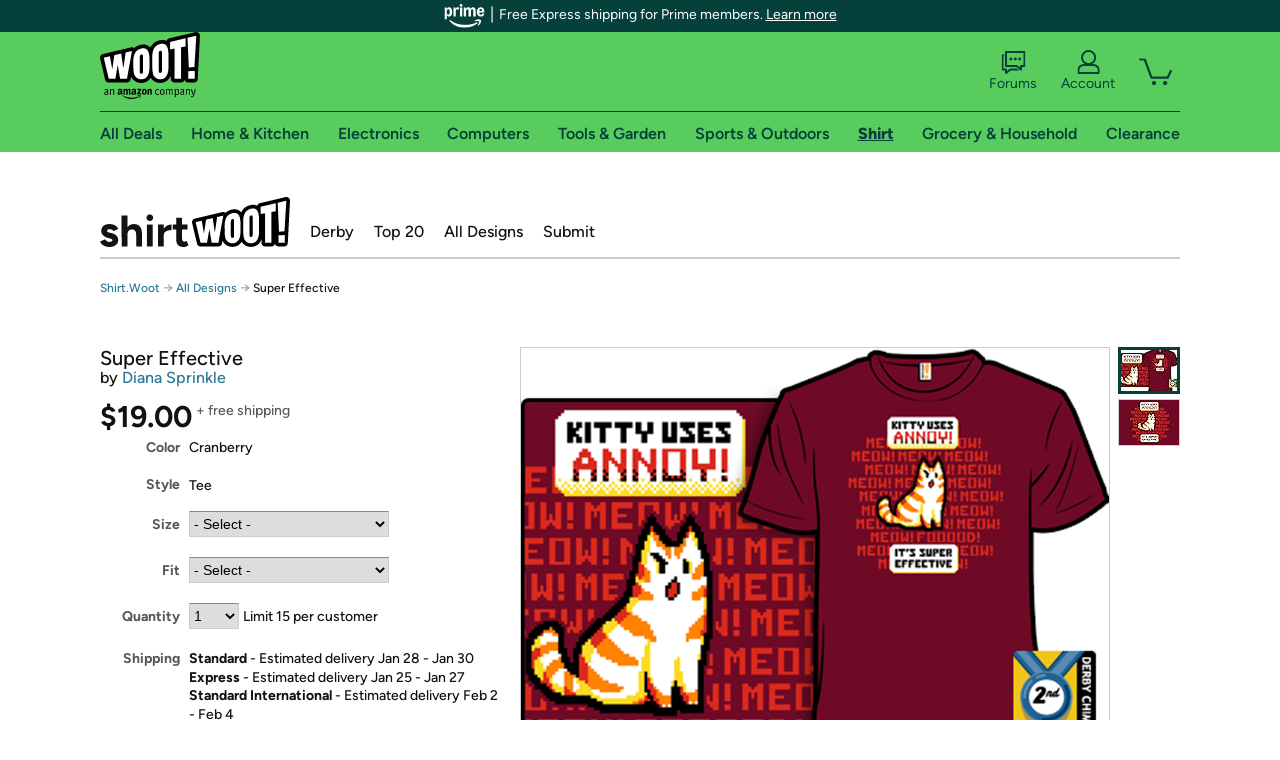

--- FILE ---
content_type: text/xml
request_url: https://sts.us-east-1.amazonaws.com/
body_size: 2066
content:
<AssumeRoleWithWebIdentityResponse xmlns="https://sts.amazonaws.com/doc/2011-06-15/">
  <AssumeRoleWithWebIdentityResult>
    <Audience>us-east-1:9d0ab28f-ed32-4a67-84b0-1a981cafd7fb</Audience>
    <AssumedRoleUser>
      <AssumedRoleId>AROAXUWV4ANCRI2ZNWFVN:cwr</AssumedRoleId>
      <Arn>arn:aws:sts::525508281157:assumed-role/RUM-Monitor-us-east-1-525508281157-0063818041461-Unauth/cwr</Arn>
    </AssumedRoleUser>
    <Provider>cognito-identity.amazonaws.com</Provider>
    <Credentials>
      <AccessKeyId>ASIAXUWV4ANCTFJ67PSR</AccessKeyId>
      <SecretAccessKey>KSlh32NatnC8Al7QTfs88I+MbhTgelGZBNTvrd44</SecretAccessKey>
      <SessionToken>IQoJb3JpZ2luX2VjENP//////////wEaCXVzLWVhc3QtMSJHMEUCIAQ4fhxAfFFPgV+P7T9jCqP6Qw/45sQc6ck4w4syyqXTAiEAoihyi5LIlSkE6I3dctqux5ogj+Cs4SQ/tIN+eAuFWs0qjwMInP//////////ARAAGgw1MjU1MDgyODExNTciDMTLmxD+mNxfR4Y1OCrjAiPEIDOV2LiEIMOODdNFNa3AOSUj/[base64]/WOfg6Xw2W8J2uogNs1q7xI/NEoWsR20pxO0F1ide9BEyIeNvEAGfRPUxH3PWzey4ut9Fo59YvLAFkbi+c1IV5rbJqpevQVhI0E+OcfRFnyNtpnZikADAbQf727FvDZr6Er4p9Lw/Bwoz5P5UF6itsv1NFGTFIpcVHfswtO+5ywY6hQKr2W8N+Mf4ICk9gFk8c62okjNowB+gsXNtbvqB9/NVbqRcQ9diSgH4qf77NTn4DNc2r7VjdLdrojNtslXR+7ta0gHS6Mhv+nWtylsCchR4GnCDer8O1wzUyTPnGMzgv6cNEbnEXNXZUnvHBZo0oXg/673uog3VcZ+ozNEmd2S6u5wNZ/sFRSfu6Kq/i3mH7qKNEOItNsHPxrP8SygIkV1CcTAUotGxsAyadvNrUTfM1Y6W6a1MbZps4E/S1d1/Ee5zowjVnFy/rNJB1hjtuAM8p7GjsFtel2LU2/rvX0xdIO//lJxSGLbEyA8Cu+i/8A72GZe2QAR/3D9/+0qxOIhVXXHV36Y=</SessionToken>
      <Expiration>2026-01-19T19:28:04Z</Expiration>
    </Credentials>
    <SubjectFromWebIdentityToken>us-east-1:7a5abc03-4536-cf43-88f9-dd539e47707e</SubjectFromWebIdentityToken>
  </AssumeRoleWithWebIdentityResult>
  <ResponseMetadata>
    <RequestId>e0b0b81d-c5ab-494c-823c-d27414233b30</RequestId>
  </ResponseMetadata>
</AssumeRoleWithWebIdentityResponse>
